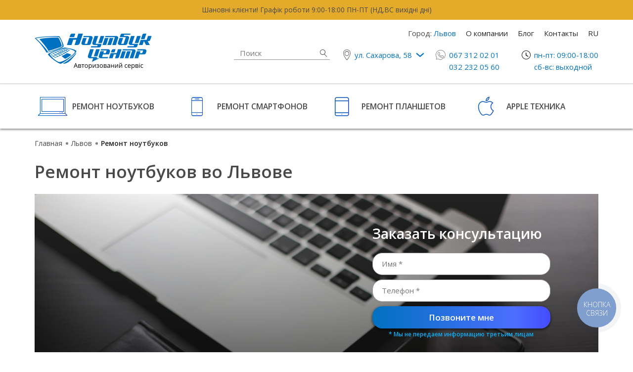

--- FILE ---
content_type: text/html; charset=utf-8
request_url: https://www.notebook-center.ua/ru/lviv/remont-noutbukiv/
body_size: 17758
content:
<!DOCTYPE html>

<html lang="ru">
<head>
	<title>ᐈ Ремонт ноутбуков во Львове - сдать ноутбук в ремонт, цена | Ноутбук Центр - качественный ремонт ноутбуков смартфонов и планшетов во Львовеу</title>
	<link hreflang="uk-ua" href="https://www.notebook-center.ua/uk/lviv/" rel="alternate"/>
	<link hreflang="ru-ua" href="https://www.notebook-center.ua/ru/lviv/" rel="alternate"/>
	<meta name="google-site-verification" content="t_OtfJ1nbOgrs7YwmvCmuCvOvpii6d3sWQrPfZ4pBKo" />
	<meta charset="utf-8" />
	<link rel="icon" href="/favicon.ico" type="image/x-icon" />
	<link rel="shortcut icon" href="/favicon.ico" type="image/x-icon" />
	<META name="description" content="Сдать ноутбук в ремонт - цена ➤ Официальный представитель популярных брендов ➤ Предоставим подробную и качественную консультацию ➤ соблюдаем все технологические требования ➤ Профессиональный ремонт ноутбуков, телефонов и планшетов в Ноутбук Центр ☎ (032) 232-05-60" />
	<meta name="generator" content="siteGist Web CMS v.4.0.7" />
	<link type="text/css" rel="stylesheet" href="https://fonts.googleapis.com/css?family=Open+Sans:300,400,500,600,700&subset=cyrillic" />
	<link type="text/css" rel="stylesheet" href="/app/css/all.css?d=20260121213206" />
	<meta name="viewport" content="width=device-width, initial-scale=1, shrink-to-fit=no">
	<!-- Google Tag Manager -->
	<script>(function(w,d,s,l,i){w[l]=w[l]||[];w[l].push({"gtm.start":
	new Date().getTime(),event:"gtm.js"});var f=d.getElementsByTagName(s)[0],
	j=d.createElement(s),dl=l!="dataLayer"?"&l="+l:"";j.async=true;j.src=
	"https://www.googletagmanager.com/gtm.js?id="+i+dl;f.parentNode.insertBefore(j,f);
	})(window,document,"script","dataLayer","GTM-TM74PFK");</script>
	<!-- End Google Tag Manager -->
	<!--<script>(function(w,d,s,l,i){ w[l]=w[l]||[];w[l].push({ "gtm.start":-->
	<!--new Date().getTime(),event:"gtm.js"});var f=d.getElementsByTagName(s)[0],-->
	<!--j=d.createElement(s),dl=l!="dataLayer"?"&l="+l:"";j.async=true;j.src=-->
	<!--"https://www.googletagmanager.com/gtm.js?id="+i+dl;f.parentNode.insertBefore(j,f);-->
	<!--})(window,document,"script","dataLayer","GTM-5F5B9ZS");</script>-->
	<!-- Google Analytics -->
	<script>
	(function(i,s,o,g,r,a,m){ i["GoogleAnalyticsObject"]=r;i[r]=i[r]||function(){
	(i[r].q=i[r].q||[]).push(arguments)},i[r].l=1*new Date();a=s.createElement(o),
	m=s.getElementsByTagName(o)[0];a.async=1;a.src=g;m.parentNode.insertBefore(a,m)
	})(window,document,"script","https://www.google-analytics.com/analytics.js","ga");
	ga("create", "UA-96267682-1", "auto");
	ga("send", "pageview");
	</script>
	<!-- End Google Analytics -->
	<meta property="og:title" content="Ремонт ноутбуков" />
	<meta property="og:site_name" content="Ноутбук Центр" />
	<meta property="og:description" content="Сдать ноутбук в ремонт - цена ➤ Официальный представитель популярных брендов ➤ Предоставим подробную и качественную консультацию ➤ соблюдаем все технологические требования ➤ Профессиональный ремонт ноутбуков, телефонов и планшетов в Ноутбук Центр ☎ (032) 232-05-60" />
	<meta property="og:image" content="https://www.notebook-center.ua/assets/images/nc_service/1/455/303/fitmin/1/ncs-1.jpg" />
	<meta property="og:image" content="https://www.notebook-center.ua/app/img/logo-notebook-center.png" />
	<meta property="og:type" content="website" />
	<meta property="og:url" content="https://www.notebook-center.ua/ru/lviv/remont-noutbukiv/" />
</head>
<body>
<script>

 /**
 * detect Browser ID
 */
var IEBrowser = false,
sUsrAg = navigator.userAgent;

if (sUsrAg.indexOf("Trident") > -1) {
 IEBrowser = true;
 alert("Шановний, Клієнт просимо встановити сучасний браузер. При перегляд в існуючому браузері важливі можливості сайту будуть недоступні.");
} 


</script>


 






<!-- Google Tag Manager (noscript) -->
<noscript><iframe src="https://www.googletagmanager.com/ns.html?id=GTM-TM74PFK"
height="0" width="0" style="display:none;visibility:hidden"></iframe></noscript>
<!-- End Google Tag Manager (noscript) -->

<!-- Google Tag Manager (noscript) -->
<!--<noscript><iframe src="https://www.googletagmanager.com/ns.html?id=GTM-5F5B9ZS"-->
<!--height="0" width="0" style="display:none;visibility:hidden"></iframe></noscript>-->
<!-- End Google Tag Manager (noscript) -->

<!-- Facebook Pixel Code -->
<script>
!function(f,b,e,v,n,t,s){ if(f.fbq)return;n=f.fbq=function(){ n.callMethod?
n.callMethod.apply(n,arguments):n.queue.push(arguments)};if(!f._fbq)f._fbq=n;
n.push=n;n.loaded=!0;n.version='2.0';n.queue=[];t=b.createElement(e);t.async=!0;
t.src=v;s=b.getElementsByTagName(e)[0];s.parentNode.insertBefore(t,s)}(window,
document,'script','https://connect.facebook.net/en_US/fbevents.js');

fbq('init', '1178181118881791');
fbq('track', "PageView");
fbq('track', 'Lead');
fbq('track', 'CompleteRegistration');

</script>
<noscript><img height="1" width="1" style="display:none"
src="https://www.facebook.com/tr?id=1178181118881791&ev=PageView&noscript=1"
/></noscript>
<!-- End Facebook Pixel Code -->
<!-- Hotjar Tracking Code for https://www.notebook-center.ua/ -->
<!--hotjar-->
<script>
    (function(h,o,t,j,a,r){ 
        h.hj=h.hj||function(){ (h.hj.q=h.hj.q||[]).push(arguments)};
        h._hjSettings={ hjid:1122040,hjsv:6};
        a=o.getElementsByTagName('head')[0];
        r=o.createElement('script');r.async=1;
        r.src=t+h._hjSettings.hjid+j+h._hjSettings.hjsv;
        a.appendChild(r);
    })(window,document,'https://static.hotjar.com/c/hotjar-','.js?sv=');
</script>
<!--end hotjar-->
<script type="application/ld+json">
{ "@context": "http://schema.org",
  "@type": "LocalBusiness",
  "url": "https://www.notebook-center.ua/",
  "name": "Ноутбук Центр",
  "legalName": "Ноутбук Центр",
  "logo": "https://www.notebook-center.ua/app/img/logo-notebook-center.png",
  "image": "https://www.notebook-center.ua/app/img/logo-notebook-center.png",
  "address": {
    "@type": "PostalAddress",
    "addressLocality": "Львов",
    "addressCountry": "UA",
    "postalCode": "79000",
    "streetAddress": "ул. Сахарова, 56"
  },
  "telephone": "+380673120201",
  "priceRange": "От 250 грн до 1900 грн",
  "aggregateRating": {
    "@type": "AggregateRating",
    "ratingValue": "4.7",
    "ratingCount": "1423",
    "reviewCount": "1423"
  }
}
</script>

<div id="page">
    <header id="header">
        <div class="site-inform">
        <div class="container">
            <p class="site-inform__msg">
    <a href="#" onclick="showPopupForm('sale', 'Замовити ремонт'); return false;">Шановні клієнти! Графік роботи 9:00-18:00 ПН-ПТ (НД,ВС вихідні дні)</a> <!--<a href="#" class="icon-close site-inform__btn" onclick="hideNews(1); return false;"></a>-->
</p><!-- /site-inform__msg -->
<style>
    .site-inform {
        color: ;
        background-color: ;
    }
</style>
        </div>
</div><!-- /site-inform -->
        <div class="container">
            <div class="header__wrapper">
                <a href="/ru/" class="header-logo">
                    <img src="https://www.notebook-center.ua/app/img/logo-notebook-center.png" alt="logo-notebook-center">
                </a>
                <!-- /header-logo -->
                <div class="header__content">
                    <nav class="header-nav">
                        
                        <div class="header-nav__link header-location">
                            Город: <strong class="header-location__name">Львов</strong>
                            <div class="header-location__popup">
                                <span class="header-location__title">
                                    Ваш город - <strong class="header-location__subtitle">Львов</strong>?
                                </span>
                                <div class="header-location__actions">
                                    <a href="#" class="header-location__link header-location__link--yes"  data-city="lviv">Да</a>
                                    <dl class="header-location__list">
                                        <dt>Другие:</dt>
                                        <dd><a href="#" class="header-location__link" data-city="kropyvnytskyi">Кропивницкий</a></dd>
                                    </dl>
                                </div>
                            </div>
                        </div>
                        
                        
                        
                        



    
    
    

                        <a href="/ru/about/" class="header-nav__link">О компании</a>
                        <a href="/ru/blog/" class="header-nav__link">Блог</a>
                        <a href="/ru/contacts/" class="header-nav__link">Контакты</a>
                        <a href="https://www.notebook-center.ua/uk/lviv/remont-noutbukiv/" class="header-nav__link header-nav__link--lang">RU</a>
                    </nav>
                    <!-- /header-nav -->
                    <ul class="header-info list-style">
                        <li class="header-info__block header-search">
                            <form action="https://www.notebook-center.ua/ru/search/" id="sitesearch" class="header-search__form">
                                <div class="header-search__holder">
                                    <input type="text" name="q" placeholder="Поиск" class="header-search__ctrl">
                                </div>
                                <button type="submit" class="header-search__btn icon-search">Найти</button>
                            </form><!-- /header-search__form -->
                        </li><!-- /header-search -->
                        <li class="header-info__block">
                            <a href="#" onclick="return false;" class="header-info__link icon-after icon-location">ул. Сахарова, 58</a>
                            <ul class="header-dropdown list-style">
                                <li class="header-dropdown__item">
                                    <a href="#" onclick="return false;" class="header-dropdown__link">ул. Зеленая, 5</a>
                                </li>
                            </ul>
                            <!-- /header-dropdown -->
                        </li>
                        <!-- /header-info__block -->
                        <li class="header-info__block">
                            <a href="tel:+380673250201" class="header-info__link-phone icon-phone">067 325 02 01</a>
                            <br>
                            <a href="tel:+380322320550" class="header-info__link-phone sg-mg-phone">032 232 05 60</a>
                            <!-- /header-dropdown -->
                        </li>
                        <!-- /header-info__block -->
                        <li class="header-info__block header-schedule">
                            <span class="header-schedule__i icon-clock">Пн-Пт 10:00-18:00</span>
                            <span class="header-schedule__i">сб-вс: выходной</span>
                        </li>
                        <!-- /header-info__block -->
                    </ul>
                    <!-- /header-info -->
                </div>
                <!-- /header__content -->
                <span class="open-menu"><span></span>Меню</span><!-- /open-menu -->
            </div>
            <!-- /header__wrapper -->
        </div>
        <!--<span class="fader"></span><!– /fader –>-->
    </header><!-- /header -->
<section class="main-services">
        <div class="container">
            <nav class="row main-services__nav services-nav">
                <a href="/ru/lviv/remont-noutbukiv/" class="col-sm-6 col-md-3 services-nav__link icon-notebook">Ремонт ноутбуков</a>
                <a href="/ru/lviv/remont-telefoniv/" class="col-sm-6 col-md-3 services-nav__link icon-smartphone">Ремонт смартфонов</a>
                <a href="/ru/lviv/remont-planshetiv/" class="col-sm-6 col-md-3 services-nav__link icon-tablet">Ремонт планшетов</a>
                <a href="/ru/lviv/remont-apple/" class="col-sm-6 col-md-3 services-nav__link icon-apple">Apple техника</a>
            </nav>
            <!-- /services-nav -->
        </div>
    </section><!-- /main-services -->

















<div class="breadcrumb">
        <div class="container">
            <ol id="breadcrumb" class="breadcrumb-list" itemscope itemtype="https://schema.org/BreadcrumbList">
            	<li itemprop="itemListElement" itemscope itemtype="https://schema.org/ListItem"><a href="https://www.notebook-center.ua/ru/" itemprop="item"><span itemprop="name">Главная</span></a><span> </span><meta itemprop="position" content="1" /></li><li itemprop="itemListElement" itemscope itemtype="https://schema.org/ListItem"><a href="https://www.notebook-center.ua/ru/lviv/" itemprop="item" title="Львов"><span itemprop="name">Львов</span></a><span> </span><meta itemprop="position" content="2" /></li><li itemprop="itemListElement" itemscope itemtype="https://schema.org/ListItem"><span itemprop="item" style="display: none">https://www.notebook-center.ua/ru/lviv/remont-noutbukiv/</span><span itemprop="name">Ремонт ноутбуков</span><meta itemprop="position" content="3" /></li>
            </ol>
        </div>
    </div><!-- /breadcrumb -->

<div id="content-wrapper">
    <main>
        

            <section class="visual">
                <div class="container bg-cover">
                    <h1 class="page-title">Ремонт ноутбуков во Львове</h1>
                    <div class="visual__wrapper bg-cover" style="background-image: url(/assets/images/nc_service/1/1140/320/fitxy/1/ncs-1.jpg);">
                        <div class="row align-items-end">
                            <div class="col-md-6">
                                <h2 class="visual__title"></h2>
                            </div>
                            <!-- /col -->
                            <div class="col-md-5 col-lg-4 offset-lg-1">
                                <form class="visual-form" method="post" name="form1" action="./">
                                    <fieldset class="visual-form__group">
                                        <input type="hidden" name="f_form" value="1">
                                        <input type="hidden" name="f_action" value="feedback">
                                        <input type="hidden" name="f_submited" value="1">
                                        <input type="hidden" name="formtype" value="header">
                                        <p class="visual-form__title visual-form__title--white">Заказать консультацию</p>
                                        <div class="visual-form__holder">
                                            <input class="visual-form__control" name="pib" type="text" placeholder="Имя *">
                                        </div>
                                        <div class="visual-form__holder">
                                            <input class="visual-form__control" name="phone" type="text" placeholder="Телефон *" data-mask="+38 (099) 999-99-99">
                                        </div>
                                        <div class="visual-form__holder">
                                            <button type="button" class="visual-form__btn" onclick="validateFeedbackForm(this)">Позвоните мне</button>
                                        </div>
                                        <p class="visual-form__tip">* Мы не передаем информацию третьим лицам</p>
                                    </fieldset>
                                </form> <!-- /visual-form -->
                            </div>
                            <!-- /col -->
                        </div>
                    </div>
                </div>
            </section><!-- /visual -->
        <section class="main-services main-services--inert">
                <div class="container">
                    <div class="row main-services__nav services-nav">
                        <span class="col-md-6 col-lg-3 services-nav__link">
                            <span class="services-nav__ico icon-laptop"><span class="path1"></span><span class="path2"></span><span class="path3"></span></span>
                            Бесплатная диагностика при условии проведения ремонта
                        </span>
                        <span class="col-md-6 col-lg-3 services-nav__link icon-setup">
                            Придерживаемся технологических процессов
                        </span>
                        <span class="col-md-6 col-lg-3 services-nav__link icon-cert">
                            Предоставляем наибольшую гарантию
                        </span>
                        <span class="col-md-6 col-lg-3 services-nav__link icon-location2">
                            Удобное расположение
                        </span>
                    </div>
                    <!-- /services-nav -->
                </div>
            </section><!-- /main-services -->
        
        <section class="brands">
                <div class="container">
                    <h2 class="section-title section-title--bold section-title--center mb-50">Мы обслуживаем бренды</h2>
                    <ul class="brands-list list-style">
                        <li class="brands-list__i"><a class="services-list__link" href="/ru/lviv/servisnyi-tsentr-lenovo/"><img src="https://www.notebook-center.ua/app/img/brands/lenovo.png" alt="brand logo"></a></li>
                        <li class="brands-list__i"><a class="services-list__link" href="/ru/lviv/servisnyi-tsentr-asus/"><img src="https://www.notebook-center.ua/app/img/brands/asus.png" alt="brand logo"></a></li>
                        <li class="brands-list__i"><a class="services-list__link" href="/ru/lviv/servisnyi-tsentr-dell/"><img src="https://www.notebook-center.ua/app/img/brands/dell.png" alt="brand logo"></a></li>
                        <li class="brands-list__i"><a class="services-list__link" href="/ru/lviv/servisnyi-tsentr-acer/"><img src="https://www.notebook-center.ua/app/img/brands/acer.png" alt="brand logo"></a></li>
                        <li class="brands-list__i"><a class="services-list__link" href="/ru/lviv/servisnyi-tsentr-hp/"><img src="https://www.notebook-center.ua/app/img/brands/hewlett-packard.png" alt="brand logo"></a></li>
                        <li class="brands-list__i"><a class="services-list__link" href="/ru/lviv/servisnyi-tsentr-hp/"><img src="https://www.notebook-center.ua/app/img/brands/compaq.png" alt="brand logo"></a></li>
                        <li class="brands-list__i"><a class="services-list__link" href="/ru/lviv/servisnyi-tsentr-acer/"><img src="https://www.notebook-center.ua/app/img/brands/emachines.png" alt="brand logo"></a></li>
                        <li class="brands-list__i"><a class="services-list__link" href="/ru/lviv/servisnyi-tsentr-acer/"><img src="https://www.notebook-center.ua/app/img/brands/packard-bell.png" alt="brand logo"></a></li>
                        <li class="brands-list__i"><img src="https://www.notebook-center.ua/app/img/brands/fujitsu.png" alt="brand logo"></li>
                        <li class="brands-list__i"><a class="services-list__link" href="/ru/lviv/servisnyi-tsentr-xiaomi/"><img src="https://www.notebook-center.ua/app/img/brands/prestigio.png" alt="brand logo"></a></li>
                        <li class="brands-list__i"><a class="services-list__link" href="/ru/lviv/servisnyi-tsentr-xiaomi/"><img src="https://www.notebook-center.ua/app/img/brands/mi-xiaomi.png" alt="brand logo"></a></li>
                    </ul><!-- /brands-list -->
                </div>
            </section><!-- /brands -->
        <section class="grid">
                <div class="container">
                    <h2 class="section-title section-title--center section-title--bold">Какая у Вас поломка?</h2>
                    <ul class="grid-list list-style">
                        <li class="grid-list__block bg-cover" style="background-image: url(/app/img/symptoms-notebook/1-broken-matrix.jpg);">
                            <a class="grid-list__link" href="/ru/rozbyta-matrytsya-noutbuka/">Разбитая матрица</a>
                        </li>
                        <li class="grid-list__block bg-cover" style="background-image: url(/app/img/symptoms-notebook/2-noize.jpg);">
                            <a class="grid-list__link" href="/ru/lviv/remont-noutbukiv/chystka-noutbuka/">Ноутбук сильно шумит</a>
                        </li>
                        <li class="grid-list__block bg-cover" style="background-image: url(/app/img/symptoms-notebook/3-not-turned-on.jpg);">
                            <a class="grid-list__link" href="/ru/ne-vmykayetsya-noutbuk/">Не включается</a>
                        </li>
                        <li class="grid-list__block bg-cover" style="background-image: url(/app/img/symptoms-notebook/4-filled-with-water.jpg);">
                            <a class="grid-list__link" href="/ru/na-noutbuk-prolylas-ridyna-yak-vryatuvaty-prystriy/">На устройство попала жидкость</a>
                        </li>
                        <li class="grid-list__block bg-cover" style="background-image: url(/app/img/symptoms-notebook/5-very-heats-the-case.jpg);">
                            <a class="grid-list__link" href="/ru/hriyetsya-noutbuk/">Сильно греется ноутбук</a>
                        </li>
                        <li class="grid-list__block bg-cover" style="background-image: url(/app/img/symptoms-notebook/6-damaged-case-pc.jpg);">
                            <a class="grid-list__link" href="/ru/poshkodzhenyy-korpus-noutbuka/">Поврежден корпус</a>
                        </li>
                        <li class="grid-list__block bg-cover" style="background-image: url(/app/img/symptoms-notebook/7-videosystem--2.jpg);">
                            <a class="grid-list__link" href="/ru/lviv/remont-noutbukiv/remont-videokarty-na-noutbutsi/">Выход из строя графической системы</a>
                        </li>
                        <li class="grid-list__block bg-cover" style="background-image: url(/app/img/symptoms-notebook/8-pc-power-supply.jpg);">
                            <a class="grid-list__link" href="/ru/chomu-ne-zaryadzhayetsya-noutbuk/">Поврежден разъем питания</a>
                        </li>
                    </ul><!-- /grid-list -->
                </div>
            </section>
        <section class="question">
                <div class="container">
                    <div class="row">
                        <div class="col-md-5">
                            <div class="question__img">
                                <img src="https://www.notebook-center.ua/app/img/img-benefits.jpg" alt="image">
                            </div><!-- /question__img -->
                        </div>
                        <!-- /.col-md-5 -->
                        <div class="col-md-7">
                            <h3 class="question__title">Почему вам следует выбрать нас?</h3><!-- /question__title -->
                            <ul class="accordion list-style question-list question-list--half">
                                <li class="accordion-item question-list__i">
                                    <a href="#" class="accordion-opener">
                                        <i class="question-list__ico">icon</i>
                                        Бесплатная диагностика* 
                                    </a><!-- /accordion-opener -->
                                    <div class="accordion-item__content">
                                        * При условии осуществления ремонта в Ноутбук Центре, мы проводим диагностику устройства совершенно бесплатно.
                                    </div><!-- /accordion-item__content -->
                                </li>
                                <!--end accordion-item-->
                                <li class="accordion-item question-list__i">
                                    <a href="#" class="accordion-opener">
                                        <i class="question-list__ico">icon</i>
                                       Официальные представители брендов
                                    </a>
                                    <!-- /accordion-opener -->
                                    <div class="accordion-item__content">
                                        Ноутбук Центр - авторизированый сервисный центр большинства популярных брэндов.
                                        Именно у нас Вы можете осуществить ремонт Вашего устройства по гарантии производителя.
                                    </div><!-- /accordion-item__content -->
                                    <!-- end accordion-item__content -->
                                </li>
                                <!--end accordion-item-->
                                <li class="accordion-item question-list__i">
                                    <a href="#" class="accordion-opener">
                                        <i class="question-list__ico">icon</i>
                                        Придерживаемся технологических процессов
                                    </a><!-- /accordion-opener -->
                                    <div class="accordion-item__content">
                                        Мы стремимся к тому, чтобы после ремонта Ваше устройство работало исправно как можна дольше.  
                                        Именно поэтому ремонт выполняется в соответствии с технологическими требованиями.
                                    </div><!-- /accordion-item__content -->
                                    <!-- end accordion-item__content -->
                                </li>
                                <!--end accordion-item-->
                                <li class="accordion-item question-list__i">
                                    <a href="#" class="accordion-opener">
                                        <i class="question-list__ico">icon</i>
                                        Предоставляем самую большую гарантию
                                    </a><!-- /accordion-opener -->
                                    <div class="accordion-item__content">
                                         На каждый совершенный ремонт мы предоставляем гарантию до 6 месяцев.
                                         Но мы настолько уверенны в качестве нашых услуг, что предлагаем Вам возможность увеличить эту гарантию в несколько раз.
                                    </div><!-- /accordion-item__content -->
                                    <!-- end accordion-item__content -->
                                </li>
                                <!--end accordion-item-->
                                <li class="accordion-item question-list__i">
                                    <a href="#" class="accordion-opener">
                                        <i class="question-list__ico">icon</i>
                                       Для нас важна репутация
                                    </a><!-- /accordion-opener -->
                                    <div class="accordion-item__content">
                                         Рекомендации постоянных клиентов являются лучшим доказательством нашего проффесионализма.
                                    </div><!-- /accordion-item__content -->
                                    <!-- end accordion-item__content -->
                                </li>
                                <!--end accordion-item-->
                                <li class="accordion-item question-list__i">
                                    <a href="#" class="accordion-opener">
                                        <i class="question-list__ico">icon</i>
                                        Удобное расположение
                                    </a><!-- /accordion-opener -->
                                    <div class="accordion-item__content">
                                        В Ноутбук Центр можна удобно и быстро добраться  с любой части города.
                                    </div><!-- /accordion-item__content -->
                                    <!-- end accordion-item__content -->
                                </li>
                                <!--end accordion-item-->
                                <li class="accordion-item question-list__i">
                                    <a href="#" class="accordion-opener">
                                        <i class="question-list__ico">icon</i>
                                        Срочный ремонт
                                    </a><!-- /accordion-opener -->
                                    <div class="accordion-item__content">
                                       Мы понимаем насколько важно Вам устранить поломку устройства как можно быстрее, поэтому мы предлагаем услугу срочного ремонта.
                                    </div><!-- /accordion-item__content -->
                                    <!-- end accordion-item__content -->
                                </li>
                                <!--end accordion-item-->
                                <li class="accordion-item question-list__i">
                                    <a href="#" class="accordion-opener">
                                        <i class="question-list__ico">icon</i>
                                        Наибольший штат квалифицированных специалистов
                                    </a><!-- /accordion-opener -->
                                    <div class="accordion-item__content">
                                       В компании работают инженеры с большим опытом работы и высокой квалификацией, о чем свидетельствует стабильное подтверждение авторизованного обслуживания большого числа производителей,
                                       а также увеличение перечня брендов, которые нам доверяют гарантийное обслуживание своих товаров.
                                    </div><!-- /accordion-item__content -->
                                    <!-- end accordion-item__content -->
                                </li>
                                <!--end accordion-item-->
                            </ul><!-- /question-list -->
                        </div>
                        <!-- /.col-md-7 -->
                    </div>
                </div>
            </section><!-- /.question -->
        
            <section class="offered-services bg-cover" style="background-image: url(/app/img/img-services.jpg);">
                <div class="container">
                    <h5 class="section-title section-title--center section-title--white section-title--bold">Наши услуги</h5>
                    <div class="row">
                        <div class="col-md-4 offered-services__col">
                            <dl class="services-list">
                                <dt>Аппаратный ремонт</dt>
                                <dd><a class="services-list__link" href="/ru/lviv/remont-noutbukiv/zamina-ta-remont-roziemu-zhyvlennia/">Ремонт разъема питания</a></dd>
                                <dd><a class="services-list__link" href="/ru/lviv/remont-noutbukiv/remont-materynskoi-platy-noutbuka/">Ремонт материнской платы</a></dd>
                                <dd><a class="services-list__link" href="/ru/lviv/remont-noutbukiv/remont-ekranu-noutbuka/">Ремонт дисплейного модуля</a></dd>
                                <dd><a class="services-list__link" href="/ru/lviv/remont-noutbukiv/remont-korpusa-noutbuka/">Ремонт корпуса</a></dd>
                                <dd><a class="services-list__link" href="/ru/lviv/remont-noutbukiv/chystka-noutbuka/">Чистка системы охлаждения</a></dd>
                                <dd><a class="services-list__link" href="/ru/lviv/remont-noutbukiv/chystka-noutbuka/">Чистка ноутбука от залития</a></dd>
                                <dd><a class="services-list__link" href="/ru/lviv/remont-noutbukiv/remont-videokarty-na-noutbutsi/">Ремонт видеокарты в ноутбуке</a></dd>
                            </dl><!-- /services-list -->
                            <dl class="services-list">
                                <dt>Диагностика и ПО</dt>
                                <dd><a class="services-list__link" href="/ru/lviv/remont-noutbukiv/vstanovlennia-windows-na-noutbutsi/">Установка лицензионного Windows</a></dd>
                                <dd><a class="services-list__link" href="/ru/lviv/remont-noutbukiv/diahnostyka-noutbuka/">Диагностика</a></dd>
                            </dl><!-- /services-list -->
                            <dl class="services-list">
                        </div>
                        <!-- /.col-sm-4 -->
                        <div class="col-md-4 offered-services__col">
                            <dl class="services-list">
                                <dt>Замена компонентов</dt>
                                <dd><a class="services-list__link" href="/ru/lviv/remont-noutbukiv/zamina-lampy-pidsvichuvannia-matrytsi-noutbuka/">Замена лампы подсветки матрицы</a></dd>
                                <dd><a class="services-list__link" href="/ru/lviv/remont-noutbukiv/remont-shleifu-matrytsi-v-noutbutsi/">Замена шлейфа матрицы</a></dd>
                                <dd><a class="services-list__link" href="/ru/lviv/remont-noutbukiv/zamina-pivnichnoho-mosta-v-noutbutsi/">Замена северного моста</a></dd>
                                <dd><a class="services-list__link" href="/ru/lviv/remont-noutbukiv/remont-pivdennoho-mosta/">Замена южного моста</a></dd>
                                <dd><a class="services-list__link" href="/ru/lviv/remont-noutbukiv/zamina-klaviatury-na-noutbutsi/">Замена клавиатуры</a></dd>
                                <dd><a class="services-list__link" href="/ru/lviv/remont-noutbukiv/zamina-tachpadu-na-noutbutsi/">Замена тачпада</a></dd>
                                <dd><a class="services-list__link" href="/ru/lviv/remont-noutbukiv/zamina-protsesora-na-noutbutsi/">Замена процессора</a></dd>
                                <dd><a class="services-list__link" href="/ru/lviv/remont-noutbukiv/zamina-kulera-na-noutbutsi/">Замена кулера</a></dd>
                                <dd><a class="services-list__link" href="/ru/lviv/remont-noutbukiv/zamina-kulera-na-noutbutsi/">Замена системи охлаждения</a></dd>
                                <dd><a class="services-list__link" href="/ru/lviv/remont-noutbukiv/modernizatsiia-noutbuka/">Установка HDD / SSD в шахту вместо DVD
                                    привода</a></dd>
                                <dd><a class="services-list__link" href="/ru/lviv/remont-noutbukiv/remont-zaryadky-noutbuka/">Ремонт блока питания ноутбука</a></dd>
                            </dl><!-- /services-list -->
                        </div>
                        <!-- /.col-sm-4 -->
                        <div class="col-md-4 offered-services__col">
                            <dl class="services-list">
                                <dt>Замена комплектующих</dt>
                                <dd><a class="services-list__link" href="/ru/lviv/remont-noutbukiv/zamina-matrytsi-noutbuka/">Замена матрицы</a></dd>
                                <dd><a class="services-list__link" href="/ru/lviv/remont-noutbukiv/zamina-akumuliatora-v-noutbuku/">Замена аккумуляторной батареи</a></dd>
                                <dd><a class="services-list__link" href="/ru/lviv/remont-noutbukiv/zamina-hdd-na-ssd-v-noutbutsi/">Замена HDD/SDD</a></dd>
                            </dl><!-- /services-list -->
                            <dl class="services-list">
                                <dt>Замена разъемов</dt>
                                <dd><a class="services-list__link" href="/ru/lviv/remont-noutbukiv/zamina-usb-portu-na-noutbutsi/">Замена USB</a></dd>
                                <dd><a class="services-list__link" href="#">Замена HDMI-разъема</a></dd>
                                <dd><a class="services-list__link" href="/ru/lviv/remont-noutbukiv/zamina-ta-remont-roziemu-zhyvlennia/">Замена разъема питания</a></dd>
                                <dd><a class="services-list__link" href="#">Замена аудиоразъема</a></dd>
                            </dl><!-- /services-list -->
                        </div>
                        <!-- /.col-sm-4 -->
                    </div>
                    </div>
                    <div class="row">
                        <div class="ta-center">
                            <a href="#" onclick="showPopupForm('services', 'Позвоните мне'); return false;" class="btn btn--big offered-services__btn">Позвоните мне</a>
                        </div>
                    </div>
                </div>
            </section>


            
            <section class="prices">
                <div class="container">
                    <h2 class="section-title section-title--center section-title--bold mb-5">
                        Цены на ремонт ноутбуков
                    </h2>
                   <p class="section-subtitle section-subtitle--center"></p>
                    <div class="row justify-content-center">
                        <div class="col-xl-8">
                            <div class="prices-table">
                                <div class="prices-table__title">Услуги</div>
                                <div class="prices-table__title">Стоимость ремонта</div>
                                <div class="prices-table__title">Срок выполнения *</div>
                                <div class="prices-table__name" itemprop="itemListElement" itemscope itemtype="http://schema.org/Offer">
                                        <span itemprop="itemOffered" itemscope itemtype="http://schema.org/Service">
                                            <span>Ремонт разъема питания</span>
                                            <meta itemprop="name" content="Ремонт разъема питания">
                                        </span>
                                        <meta itemprop="price" content="от 500 грн">
                                        <meta itemprop="priceCurrency" content="UAH">
                                    </div>
                                    <div class="prices-table__cell">от 500 грн</div>
                                    <div class="prices-table__cell">от 24 часов</div>

<div class="prices-table__name" itemprop="itemListElement" itemscope itemtype="http://schema.org/Offer">
                                        <span itemprop="itemOffered" itemscope itemtype="http://schema.org/Service">
                                            <span>Ремонт материнской платы</span>
                                            <meta itemprop="name" content="Ремонт материнской платы">
                                        </span>
                                        <meta itemprop="price" content="от 500 грн">
                                        <meta itemprop="priceCurrency" content="UAH">
                                    </div>
                                    <div class="prices-table__cell">от 500 грн</div>
                                    <div class="prices-table__cell">от 24 часов</div>

<div class="prices-table__name" itemprop="itemListElement" itemscope itemtype="http://schema.org/Offer">
                                        <span itemprop="itemOffered" itemscope itemtype="http://schema.org/Service">
                                            <span>Чистка системы охлаждения</span>
                                            <meta itemprop="name" content="Чистка системы охлаждения">
                                        </span>
                                        <meta itemprop="price" content="от 500 грн">
                                        <meta itemprop="priceCurrency" content="UAH">
                                    </div>
                                    <div class="prices-table__cell">от 500 грн</div>
                                    <div class="prices-table__cell">от 24 часов</div>

<div class="prices-table__name" itemprop="itemListElement" itemscope itemtype="http://schema.org/Offer">
                                        <span itemprop="itemOffered" itemscope itemtype="http://schema.org/Service">
                                            <span>Ремонт ноутбука после залития</span>
                                            <meta itemprop="name" content="Ремонт ноутбука после залития">
                                        </span>
                                        <meta itemprop="price" content="от 500 грн">
                                        <meta itemprop="priceCurrency" content="UAH">
                                    </div>
                                    <div class="prices-table__cell">от 500 грн</div>
                                    <div class="prices-table__cell">от 24 часов</div>

<div class="prices-table__name" itemprop="itemListElement" itemscope itemtype="http://schema.org/Offer">
                                        <span itemprop="itemOffered" itemscope itemtype="http://schema.org/Service">
                                            <span>Замена корпуса ноутбука</span>
                                            <meta itemprop="name" content="Замена корпуса ноутбука">
                                        </span>
                                        <meta itemprop="price" content="от 700 грн">
                                        <meta itemprop="priceCurrency" content="UAH">
                                    </div>
                                    <div class="prices-table__cell">от 700 грн</div>
                                    <div class="prices-table__cell">от 24 часов</div>

<div class="prices-table__name" itemprop="itemListElement" itemscope itemtype="http://schema.org/Offer">
                                        <span itemprop="itemOffered" itemscope itemtype="http://schema.org/Service">
                                            <span>замена матрицы</span>
                                            <meta itemprop="name" content="замена матрицы">
                                        </span>
                                        <meta itemprop="price" content="от 3000 грн">
                                        <meta itemprop="priceCurrency" content="UAH">
                                    </div>
                                    <div class="prices-table__cell">от 3000 грн</div>
                                    <div class="prices-table__cell">от 24 часов</div>

<div class="prices-table__name" itemprop="itemListElement" itemscope itemtype="http://schema.org/Offer">
                                        <span itemprop="itemOffered" itemscope itemtype="http://schema.org/Service">
                                            <span>Замена аккумуляторной батареи</span>
                                            <meta itemprop="name" content="Замена аккумуляторной батареи">
                                        </span>
                                        <meta itemprop="price" content="от 1200 грн">
                                        <meta itemprop="priceCurrency" content="UAH">
                                    </div>
                                    <div class="prices-table__cell">от 1200 грн</div>
                                    <div class="prices-table__cell">от 24 часов</div>

<div class="prices-table__name" itemprop="itemListElement" itemscope itemtype="http://schema.org/Offer">
                                        <span itemprop="itemOffered" itemscope itemtype="http://schema.org/Service">
                                            <span>Замена шлейфа матрицы</span>
                                            <meta itemprop="name" content="Замена шлейфа матрицы">
                                        </span>
                                        <meta itemprop="price" content="от 800 грн">
                                        <meta itemprop="priceCurrency" content="UAH">
                                    </div>
                                    <div class="prices-table__cell">от 800 грн</div>
                                    <div class="prices-table__cell">от 24 часов</div>

<div class="prices-table__name" itemprop="itemListElement" itemscope itemtype="http://schema.org/Offer">
                                        <span itemprop="itemOffered" itemscope itemtype="http://schema.org/Service">
                                            <span>замена клавиатуры</span>
                                            <meta itemprop="name" content="замена клавиатуры">
                                        </span>
                                        <meta itemprop="price" content="от 750 грн">
                                        <meta itemprop="priceCurrency" content="UAH">
                                    </div>
                                    <div class="prices-table__cell">от 750 грн</div>
                                    <div class="prices-table__cell">от 24 часов</div>

<div class="prices-table__name" itemprop="itemListElement" itemscope itemtype="http://schema.org/Offer">
                                        <span itemprop="itemOffered" itemscope itemtype="http://schema.org/Service">
                                            <span>Ремонт блока питания ноутбука</span>
                                            <meta itemprop="name" content="Ремонт блока питания ноутбука">
                                        </span>
                                        <meta itemprop="price" content="от 300 грн">
                                        <meta itemprop="priceCurrency" content="UAH">
                                    </div>
                                    <div class="prices-table__cell">от 300 грн</div>
                                    <div class="prices-table__cell">от 24 часов</div>
                            </div><!-- /prices-table -->
                            <p class="prices-tips">
                               <mark>* Срочный ремонт</mark>
                               - стоимость от 500 грн срок от 2-х часов
                            </p>
                            <div class="ta-center">
                                <a href="#" onclick="showPopupForm('prices', 'Заказать ремонт'); return false;" class="btn btn--blue prices__btn">Заказать ремонт</a>
                            </div>
                        </div><!-- /col -->
                    </div>
                </div>
            </section><!-- /prices -->



        <section class="our-feedback">
                <h5 class="section-title section-title--white section-title--bold section-title--center mb-50">
                    Отзывы наших клиентов
                </h5><!-- /section-title -->
                <div class="container">
                    <div class="row justify-content-center">
                        <div class="col-sm-10">
                            <div class="custom-slick feedback-list">
                                <article class="feedback-list__item feedback-i clearfix" itemprop="review" itemscope itemtype="http://schema.org/Review">
    
                                    <!--<span class="feedback-i__item" itemprop="itemReviewed" itemscope itemtype="http://schema.org/Product">
                                        <span itemprop="name">Послуги сервісного центру</span>
                                    </span>-->
                                     <span class="feedback-i__item" itemprop="itemReviewed" itemscope itemtype="https://schema.org/Organization">
                                        <span itemprop="name">Ноутбук Центр</span>
                                    </span>
                                    <div class="feedback-i__photo">
                                        <a target="_blank" href="https://www.google.com.ua/search?rlz=1C1CHZL_ukUA762UA762&ei=qA2FW4z8NcT9swHckaiwDQ&q=%D0%BD%D0%BE%D1%83%D1%82%D0%B1%D1%83%D0%BA+%D1%86%D0%B5%D0%BD%D1%82%D1%80+%D1%81%D0%B0%D1%85%D0%B0%D1%80%D0%BE%D0%B2%D0%B0&oq=%D0%BD%D0%BE%D1%83%D1%82%D0%B1%D1%83%D0%BA+%D1%86%D0%B5%D0%BD%D1%82%D1%80+%D0%B2%D1%96%D0%B4%D0%B3%D1%83%D0%BA%D0%B8&gs_l=psy-ab.1.0.0i71k1l8.0.0.0.402973.0.0.0.0.0.0.0.0..0.0....0...1c..64.psy-ab..0.0.0....0.KhLNUeOkIoI#lrd=0x473ae78648dd47eb:0x66795fda6e4320,1,,,">
                                            <img src="https://www.notebook-center.ua/assets/images/nc_feedback/8/52/52/fitmin/1/nc_feedback-8.jpg" alt="feedback photo">
                                        </a>
                                    </div>
                                    <div class="feedback-i__content">
                                        <p class="feedback-i__name" itemprop="author">
                                            <a target="_blank" href="https://www.google.com.ua/search?rlz=1C1CHZL_ukUA762UA762&ei=qA2FW4z8NcT9swHckaiwDQ&q=%D0%BD%D0%BE%D1%83%D1%82%D0%B1%D1%83%D0%BA+%D1%86%D0%B5%D0%BD%D1%82%D1%80+%D1%81%D0%B0%D1%85%D0%B0%D1%80%D0%BE%D0%B2%D0%B0&oq=%D0%BD%D0%BE%D1%83%D1%82%D0%B1%D1%83%D0%BA+%D1%86%D0%B5%D0%BD%D1%82%D1%80+%D0%B2%D1%96%D0%B4%D0%B3%D1%83%D0%BA%D0%B8&gs_l=psy-ab.1.0.0i71k1l8.0.0.0.402973.0.0.0.0.0.0.0.0..0.0....0...1c..64.psy-ab..0.0.0....0.KhLNUeOkIoI#lrd=0x473ae78648dd47eb:0x66795fda6e4320,1,,,">
                                                Olga Dzubenko
                                            </a>
                                        </p>
                                        <div itemprop="reviewRating" itemscope itemtype="http://schema.org/Rating">
                                            <meta itemprop="worstRating" content="1">
                                            <meta itemprop="bestRating" content="5">
                                            <meta itemprop="ratingValue" content="5">
                                            <ul class="feedback-rating feedback-rating--5">
                                                <li class="feedback-rating__star icon-star1 feedback-rating__star--1"></li>
                                                <li class="feedback-rating__star icon-star1 feedback-rating__star--2"></li>
                                                <li class="feedback-rating__star icon-star1 feedback-rating__star--3"></li>
                                                <li class="feedback-rating__star icon-star1 feedback-rating__star--4"></li>
                                                <li class="feedback-rating__star icon-star1 feedback-rating__star--5"></li>
                                            </ul>
                                        </div>
                                        <!--<span class="feedback-i__time">рік тому</span>-->
                                        <p class="feedback-i__txt" itemprop="description">
                                            Здавала смартфон Асус не бачив сім карт. Все оперативно на наступний день був готовий. Також злетіла ідентифікація з Айпаду налаштували на місці не потрібно було другий раз їхати. Дуже привітні і симпатичні дівчатка на прийомці. Задоволена, рекомендую.
                                        </p>
                                    </div>
                                </article><!-- /feedback-i -->

<article class="feedback-list__item feedback-i clearfix" itemprop="review" itemscope itemtype="http://schema.org/Review">
    
                                    <!--<span class="feedback-i__item" itemprop="itemReviewed" itemscope itemtype="http://schema.org/Product">
                                        <span itemprop="name">Послуги сервісного центру</span>
                                    </span>-->
                                     <span class="feedback-i__item" itemprop="itemReviewed" itemscope itemtype="https://schema.org/Organization">
                                        <span itemprop="name">Ноутбук Центр</span>
                                    </span>
                                    <div class="feedback-i__photo">
                                        <a target="_blank" href="https://www.google.com.ua/search?rlz=1C1CHZL_ukUA762UA762&ei=qA2FW4z8NcT9swHckaiwDQ&q=%D0%BD%D0%BE%D1%83%D1%82%D0%B1%D1%83%D0%BA+%D1%86%D0%B5%D0%BD%D1%82%D1%80+%D1%81%D0%B0%D1%85%D0%B0%D1%80%D0%BE%D0%B2%D0%B0&oq=%D0%BD%D0%BE%D1%83%D1%82%D0%B1%D1%83%D0%BA+%D1%86%D0%B5%D0%BD%D1%82%D1%80+%D0%B2%D1%96%D0%B4%D0%B3%D1%83%D0%BA%D0%B8&gs_l=psy-ab.1.0.0i71k1l8.0.0.0.402973.0.0.0.0.0.0.0.0..0.0....0...1c..64.psy-ab..0.0.0....0.KhLNUeOkIoI#lrd=0x473ae78648dd47eb:0x66795fda6e4320,1,,,">
                                            <img src="https://www.notebook-center.ua/assets/images/nc_feedback/7/52/52/fitmin/1/nc_feedback-7.jpg" alt="feedback photo">
                                        </a>
                                    </div>
                                    <div class="feedback-i__content">
                                        <p class="feedback-i__name" itemprop="author">
                                            <a target="_blank" href="https://www.google.com.ua/search?rlz=1C1CHZL_ukUA762UA762&ei=qA2FW4z8NcT9swHckaiwDQ&q=%D0%BD%D0%BE%D1%83%D1%82%D0%B1%D1%83%D0%BA+%D1%86%D0%B5%D0%BD%D1%82%D1%80+%D1%81%D0%B0%D1%85%D0%B0%D1%80%D0%BE%D0%B2%D0%B0&oq=%D0%BD%D0%BE%D1%83%D1%82%D0%B1%D1%83%D0%BA+%D1%86%D0%B5%D0%BD%D1%82%D1%80+%D0%B2%D1%96%D0%B4%D0%B3%D1%83%D0%BA%D0%B8&gs_l=psy-ab.1.0.0i71k1l8.0.0.0.402973.0.0.0.0.0.0.0.0..0.0....0...1c..64.psy-ab..0.0.0....0.KhLNUeOkIoI#lrd=0x473ae78648dd47eb:0x66795fda6e4320,1,,,">
                                                Роматі Астремський
                                            </a>
                                        </p>
                                        <div itemprop="reviewRating" itemscope itemtype="http://schema.org/Rating">
                                            <meta itemprop="worstRating" content="1">
                                            <meta itemprop="bestRating" content="5">
                                            <meta itemprop="ratingValue" content="5">
                                            <ul class="feedback-rating feedback-rating--5">
                                                <li class="feedback-rating__star icon-star1 feedback-rating__star--1"></li>
                                                <li class="feedback-rating__star icon-star1 feedback-rating__star--2"></li>
                                                <li class="feedback-rating__star icon-star1 feedback-rating__star--3"></li>
                                                <li class="feedback-rating__star icon-star1 feedback-rating__star--4"></li>
                                                <li class="feedback-rating__star icon-star1 feedback-rating__star--5"></li>
                                            </ul>
                                        </div>
                                        <!--<span class="feedback-i__time">рік тому</span>-->
                                        <p class="feedback-i__txt" itemprop="description">
                                            Першим мені справили мій Леново (постгарантійний) - все ок,без жодних слідів опісля заміни ГП. Працює окейно + дали гарантію, все зробили чистенько та видно що з апаратом поводились бережливо. Другим заносив ноутбук Асус на діагностику,бо сильно грівся. Все протестували ,професійно почистили від пилюки + замінили термопасту. Політ суперовий,став грітись в середньому на -15 градусів менше, працює тихіше. Задоволений роботою СЦ, та рекомендую, бо власне це є Сертифікований сервісний центр, із відповідною підготовкою техніків (майстрів).
                                        </p>
                                    </div>
                                </article><!-- /feedback-i -->

<article class="feedback-list__item feedback-i clearfix" itemprop="review" itemscope itemtype="http://schema.org/Review">
    
                                    <!--<span class="feedback-i__item" itemprop="itemReviewed" itemscope itemtype="http://schema.org/Product">
                                        <span itemprop="name">Послуги сервісного центру</span>
                                    </span>-->
                                     <span class="feedback-i__item" itemprop="itemReviewed" itemscope itemtype="https://schema.org/Organization">
                                        <span itemprop="name">Ноутбук Центр</span>
                                    </span>
                                    <div class="feedback-i__photo">
                                        <a target="_blank" href="https://www.google.com.ua/search?rlz=1C1CHZL_ukUA762UA762&ei=qA2FW4z8NcT9swHckaiwDQ&q=%D0%BD%D0%BE%D1%83%D1%82%D0%B1%D1%83%D0%BA+%D1%86%D0%B5%D0%BD%D1%82%D1%80+%D1%81%D0%B0%D1%85%D0%B0%D1%80%D0%BE%D0%B2%D0%B0&oq=%D0%BD%D0%BE%D1%83%D1%82%D0%B1%D1%83%D0%BA+%D1%86%D0%B5%D0%BD%D1%82%D1%80+%D0%B2%D1%96%D0%B4%D0%B3%D1%83%D0%BA%D0%B8&gs_l=psy-ab.1.0.0i71k1l8.0.0.0.402973.0.0.0.0.0.0.0.0..0.0....0...1c..64.psy-ab..0.0.0....0.KhLNUeOkIoI#lrd=0x473ae78648dd47eb:0x66795fda6e4320,1,,,">
                                            <img src="https://www.notebook-center.ua/assets/images/nc_feedback/6/52/52/fitmin/1/nc_feedback-6.jpg" alt="feedback photo">
                                        </a>
                                    </div>
                                    <div class="feedback-i__content">
                                        <p class="feedback-i__name" itemprop="author">
                                            <a target="_blank" href="https://www.google.com.ua/search?rlz=1C1CHZL_ukUA762UA762&ei=qA2FW4z8NcT9swHckaiwDQ&q=%D0%BD%D0%BE%D1%83%D1%82%D0%B1%D1%83%D0%BA+%D1%86%D0%B5%D0%BD%D1%82%D1%80+%D1%81%D0%B0%D1%85%D0%B0%D1%80%D0%BE%D0%B2%D0%B0&oq=%D0%BD%D0%BE%D1%83%D1%82%D0%B1%D1%83%D0%BA+%D1%86%D0%B5%D0%BD%D1%82%D1%80+%D0%B2%D1%96%D0%B4%D0%B3%D1%83%D0%BA%D0%B8&gs_l=psy-ab.1.0.0i71k1l8.0.0.0.402973.0.0.0.0.0.0.0.0..0.0....0...1c..64.psy-ab..0.0.0....0.KhLNUeOkIoI#lrd=0x473ae78648dd47eb:0x66795fda6e4320,1,,,">
                                                Bohdan
                                            </a>
                                        </p>
                                        <div itemprop="reviewRating" itemscope itemtype="http://schema.org/Rating">
                                            <meta itemprop="worstRating" content="1">
                                            <meta itemprop="bestRating" content="5">
                                            <meta itemprop="ratingValue" content="4">
                                            <ul class="feedback-rating feedback-rating--4">
                                                <li class="feedback-rating__star icon-star1 feedback-rating__star--1"></li>
                                                <li class="feedback-rating__star icon-star1 feedback-rating__star--2"></li>
                                                <li class="feedback-rating__star icon-star1 feedback-rating__star--3"></li>
                                                <li class="feedback-rating__star icon-star1 feedback-rating__star--4"></li>
                                                <li class="feedback-rating__star icon-star1 feedback-rating__star--5"></li>
                                            </ul>
                                        </div>
                                        <!--<span class="feedback-i__time">рік тому</span>-->
                                        <p class="feedback-i__txt" itemprop="description">
                                            Відніс свій ноутбук в п'ятницю, в понеділок вже все було зроблено, дякую за оперативність) Щодо цін, завжди хочеться дешевше, але загалом адекватна як для авторизовано сервісного центру, що дає гарантію на свій ремонт.
                                        </p>
                                    </div>
                                </article><!-- /feedback-i -->

<article class="feedback-list__item feedback-i clearfix" itemprop="review" itemscope itemtype="http://schema.org/Review">
    
                                    <!--<span class="feedback-i__item" itemprop="itemReviewed" itemscope itemtype="http://schema.org/Product">
                                        <span itemprop="name">Послуги сервісного центру</span>
                                    </span>-->
                                     <span class="feedback-i__item" itemprop="itemReviewed" itemscope itemtype="https://schema.org/Organization">
                                        <span itemprop="name">Ноутбук Центр</span>
                                    </span>
                                    <div class="feedback-i__photo">
                                        <a target="_blank" href="https://www.google.com.ua/search?rlz=1C1CHZL_ukUA762UA762&ei=qA2FW4z8NcT9swHckaiwDQ&q=%D0%BD%D0%BE%D1%83%D1%82%D0%B1%D1%83%D0%BA+%D1%86%D0%B5%D0%BD%D1%82%D1%80+%D1%81%D0%B0%D1%85%D0%B0%D1%80%D0%BE%D0%B2%D0%B0&oq=%D0%BD%D0%BE%D1%83%D1%82%D0%B1%D1%83%D0%BA+%D1%86%D0%B5%D0%BD%D1%82%D1%80+%D0%B2%D1%96%D0%B4%D0%B3%D1%83%D0%BA%D0%B8&gs_l=psy-ab.1.0.0i71k1l8.0.0.0.402973.0.0.0.0.0.0.0.0..0.0....0...1c..64.psy-ab..0.0.0....0.KhLNUeOkIoI#lrd=0x473ae78648dd47eb:0x66795fda6e4320,1,,,">
                                            <img src="https://www.notebook-center.ua/assets/images/nc_feedback/5/52/52/fitmin/1/nc_feedback-5.jpg" alt="feedback photo">
                                        </a>
                                    </div>
                                    <div class="feedback-i__content">
                                        <p class="feedback-i__name" itemprop="author">
                                            <a target="_blank" href="https://www.google.com.ua/search?rlz=1C1CHZL_ukUA762UA762&ei=qA2FW4z8NcT9swHckaiwDQ&q=%D0%BD%D0%BE%D1%83%D1%82%D0%B1%D1%83%D0%BA+%D1%86%D0%B5%D0%BD%D1%82%D1%80+%D1%81%D0%B0%D1%85%D0%B0%D1%80%D0%BE%D0%B2%D0%B0&oq=%D0%BD%D0%BE%D1%83%D1%82%D0%B1%D1%83%D0%BA+%D1%86%D0%B5%D0%BD%D1%82%D1%80+%D0%B2%D1%96%D0%B4%D0%B3%D1%83%D0%BA%D0%B8&gs_l=psy-ab.1.0.0i71k1l8.0.0.0.402973.0.0.0.0.0.0.0.0..0.0....0...1c..64.psy-ab..0.0.0....0.KhLNUeOkIoI#lrd=0x473ae78648dd47eb:0x66795fda6e4320,1,,,">
                                                Христина Шкрібляк
                                            </a>
                                        </p>
                                        <div itemprop="reviewRating" itemscope itemtype="http://schema.org/Rating">
                                            <meta itemprop="worstRating" content="1">
                                            <meta itemprop="bestRating" content="5">
                                            <meta itemprop="ratingValue" content="5">
                                            <ul class="feedback-rating feedback-rating--5">
                                                <li class="feedback-rating__star icon-star1 feedback-rating__star--1"></li>
                                                <li class="feedback-rating__star icon-star1 feedback-rating__star--2"></li>
                                                <li class="feedback-rating__star icon-star1 feedback-rating__star--3"></li>
                                                <li class="feedback-rating__star icon-star1 feedback-rating__star--4"></li>
                                                <li class="feedback-rating__star icon-star1 feedback-rating__star--5"></li>
                                            </ul>
                                        </div>
                                        <!--<span class="feedback-i__time">рік тому</span>-->
                                        <p class="feedback-i__txt" itemprop="description">
                                            Коли виникли неполадки з моїм ноутбуком, прийшла сюди, так як по відгуках це один з найкращих сервісів. І не помилилась. Ноутбук зремонтували швидко, як я і просила, і якісно + дали гарантію 6 місяців на ремонт. Дуже задоволена. Рекомендую всім.
                                        </p>
                                    </div>
                                </article><!-- /feedback-i -->

<article class="feedback-list__item feedback-i clearfix" itemprop="review" itemscope itemtype="http://schema.org/Review">
    
                                    <!--<span class="feedback-i__item" itemprop="itemReviewed" itemscope itemtype="http://schema.org/Product">
                                        <span itemprop="name">Послуги сервісного центру</span>
                                    </span>-->
                                     <span class="feedback-i__item" itemprop="itemReviewed" itemscope itemtype="https://schema.org/Organization">
                                        <span itemprop="name">Ноутбук Центр</span>
                                    </span>
                                    <div class="feedback-i__photo">
                                        <a target="_blank" href="https://www.google.com.ua/search?rlz=1C1CHZL_ukUA762UA762&ei=qA2FW4z8NcT9swHckaiwDQ&q=%D0%BD%D0%BE%D1%83%D1%82%D0%B1%D1%83%D0%BA+%D1%86%D0%B5%D0%BD%D1%82%D1%80+%D1%81%D0%B0%D1%85%D0%B0%D1%80%D0%BE%D0%B2%D0%B0&oq=%D0%BD%D0%BE%D1%83%D1%82%D0%B1%D1%83%D0%BA+%D1%86%D0%B5%D0%BD%D1%82%D1%80+%D0%B2%D1%96%D0%B4%D0%B3%D1%83%D0%BA%D0%B8&gs_l=psy-ab.1.0.0i71k1l8.0.0.0.402973.0.0.0.0.0.0.0.0..0.0....0...1c..64.psy-ab..0.0.0....0.KhLNUeOkIoI#lrd=0x473ae78648dd47eb:0x66795fda6e4320,1,,,">
                                            <img src="https://www.notebook-center.ua/assets/images/nc_feedback/4/52/52/fitmin/1/nc_feedback-4.jpg" alt="feedback photo">
                                        </a>
                                    </div>
                                    <div class="feedback-i__content">
                                        <p class="feedback-i__name" itemprop="author">
                                            <a target="_blank" href="https://www.google.com.ua/search?rlz=1C1CHZL_ukUA762UA762&ei=qA2FW4z8NcT9swHckaiwDQ&q=%D0%BD%D0%BE%D1%83%D1%82%D0%B1%D1%83%D0%BA+%D1%86%D0%B5%D0%BD%D1%82%D1%80+%D1%81%D0%B0%D1%85%D0%B0%D1%80%D0%BE%D0%B2%D0%B0&oq=%D0%BD%D0%BE%D1%83%D1%82%D0%B1%D1%83%D0%BA+%D1%86%D0%B5%D0%BD%D1%82%D1%80+%D0%B2%D1%96%D0%B4%D0%B3%D1%83%D0%BA%D0%B8&gs_l=psy-ab.1.0.0i71k1l8.0.0.0.402973.0.0.0.0.0.0.0.0..0.0....0...1c..64.psy-ab..0.0.0....0.KhLNUeOkIoI#lrd=0x473ae78648dd47eb:0x66795fda6e4320,1,,,">
                                                Solomijka Romanko
                                            </a>
                                        </p>
                                        <div itemprop="reviewRating" itemscope itemtype="http://schema.org/Rating">
                                            <meta itemprop="worstRating" content="1">
                                            <meta itemprop="bestRating" content="5">
                                            <meta itemprop="ratingValue" content="5">
                                            <ul class="feedback-rating feedback-rating--5">
                                                <li class="feedback-rating__star icon-star1 feedback-rating__star--1"></li>
                                                <li class="feedback-rating__star icon-star1 feedback-rating__star--2"></li>
                                                <li class="feedback-rating__star icon-star1 feedback-rating__star--3"></li>
                                                <li class="feedback-rating__star icon-star1 feedback-rating__star--4"></li>
                                                <li class="feedback-rating__star icon-star1 feedback-rating__star--5"></li>
                                            </ul>
                                        </div>
                                        <!--<span class="feedback-i__time">рік тому</span>-->
                                        <p class="feedback-i__txt" itemprop="description">
                                            Підійшла запитати за телефон Apple 6S була потрібна заміна батареї. Питання вирішилося на місці - протестували мою батарею, замовили під завдаток нову, віддали пристрій в користування. Мому щастю не було меж!. Приїхала здавати пристрій, коли задзвонили працівники сервісного центру і повідомили, що акумулятор вже у них на місці. Поставили, протестували - забрала. Поки працює без збоїв. Дякую. P.S: по вартості заміна батареї обійшлася мені в половину суми, яку мені назвали 2 подібних закладах в центрі міста.
                                        </p>
                                    </div>
                                </article><!-- /feedback-i -->

<article class="feedback-list__item feedback-i clearfix" itemprop="review" itemscope itemtype="http://schema.org/Review">
    
                                    <!--<span class="feedback-i__item" itemprop="itemReviewed" itemscope itemtype="http://schema.org/Product">
                                        <span itemprop="name">Послуги сервісного центру</span>
                                    </span>-->
                                     <span class="feedback-i__item" itemprop="itemReviewed" itemscope itemtype="https://schema.org/Organization">
                                        <span itemprop="name">Ноутбук Центр</span>
                                    </span>
                                    <div class="feedback-i__photo">
                                        <a target="_blank" href="https://www.google.com.ua/search?rlz=1C1CHZL_ukUA762UA762&ei=qA2FW4z8NcT9swHckaiwDQ&q=%D0%BD%D0%BE%D1%83%D1%82%D0%B1%D1%83%D0%BA+%D1%86%D0%B5%D0%BD%D1%82%D1%80+%D1%81%D0%B0%D1%85%D0%B0%D1%80%D0%BE%D0%B2%D0%B0&oq=%D0%BD%D0%BE%D1%83%D1%82%D0%B1%D1%83%D0%BA+%D1%86%D0%B5%D0%BD%D1%82%D1%80+%D0%B2%D1%96%D0%B4%D0%B3%D1%83%D0%BA%D0%B8&gs_l=psy-ab.1.0.0i71k1l8.0.0.0.402973.0.0.0.0.0.0.0.0..0.0....0...1c..64.psy-ab..0.0.0....0.KhLNUeOkIoI#lrd=0x473ae78648dd47eb:0x66795fda6e4320,1,,,">
                                            <img src="https://www.notebook-center.ua/assets/images/nc_feedback/3/52/52/fitmin/1/nc_feedback-3.jpg" alt="feedback photo">
                                        </a>
                                    </div>
                                    <div class="feedback-i__content">
                                        <p class="feedback-i__name" itemprop="author">
                                            <a target="_blank" href="https://www.google.com.ua/search?rlz=1C1CHZL_ukUA762UA762&ei=qA2FW4z8NcT9swHckaiwDQ&q=%D0%BD%D0%BE%D1%83%D1%82%D0%B1%D1%83%D0%BA+%D1%86%D0%B5%D0%BD%D1%82%D1%80+%D1%81%D0%B0%D1%85%D0%B0%D1%80%D0%BE%D0%B2%D0%B0&oq=%D0%BD%D0%BE%D1%83%D1%82%D0%B1%D1%83%D0%BA+%D1%86%D0%B5%D0%BD%D1%82%D1%80+%D0%B2%D1%96%D0%B4%D0%B3%D1%83%D0%BA%D0%B8&gs_l=psy-ab.1.0.0i71k1l8.0.0.0.402973.0.0.0.0.0.0.0.0..0.0....0...1c..64.psy-ab..0.0.0....0.KhLNUeOkIoI#lrd=0x473ae78648dd47eb:0x66795fda6e4320,1,,,">
                                                Юрій Федак
                                            </a>
                                        </p>
                                        <div itemprop="reviewRating" itemscope itemtype="http://schema.org/Rating">
                                            <meta itemprop="worstRating" content="1">
                                            <meta itemprop="bestRating" content="5">
                                            <meta itemprop="ratingValue" content="5">
                                            <ul class="feedback-rating feedback-rating--5">
                                                <li class="feedback-rating__star icon-star1 feedback-rating__star--1"></li>
                                                <li class="feedback-rating__star icon-star1 feedback-rating__star--2"></li>
                                                <li class="feedback-rating__star icon-star1 feedback-rating__star--3"></li>
                                                <li class="feedback-rating__star icon-star1 feedback-rating__star--4"></li>
                                                <li class="feedback-rating__star icon-star1 feedback-rating__star--5"></li>
                                            </ul>
                                        </div>
                                        <!--<span class="feedback-i__time">рік тому</span>-->
                                        <p class="feedback-i__txt" itemprop="description">
                                            Приніс свій ноутбук на чистку системи охолодження і заміни термопасти, в результаті окрім системи охолодження почистили весь ноутбук і клавіатуру. В обслуговуванні приємні дівчата, сервісом повністю задоволений, якість термопасти буде видно пізніше, але впевнений, що також добра.
                                        </p>
                                    </div>
                                </article><!-- /feedback-i -->

<article class="feedback-list__item feedback-i clearfix" itemprop="review" itemscope itemtype="http://schema.org/Review">
    
                                    <!--<span class="feedback-i__item" itemprop="itemReviewed" itemscope itemtype="http://schema.org/Product">
                                        <span itemprop="name">Послуги сервісного центру</span>
                                    </span>-->
                                     <span class="feedback-i__item" itemprop="itemReviewed" itemscope itemtype="https://schema.org/Organization">
                                        <span itemprop="name">Ноутбук Центр</span>
                                    </span>
                                    <div class="feedback-i__photo">
                                        <a target="_blank" href="https://www.google.com.ua/search?rlz=1C1CHZL_ukUA762UA762&ei=qA2FW4z8NcT9swHckaiwDQ&q=%D0%BD%D0%BE%D1%83%D1%82%D0%B1%D1%83%D0%BA+%D1%86%D0%B5%D0%BD%D1%82%D1%80+%D1%81%D0%B0%D1%85%D0%B0%D1%80%D0%BE%D0%B2%D0%B0&oq=%D0%BD%D0%BE%D1%83%D1%82%D0%B1%D1%83%D0%BA+%D1%86%D0%B5%D0%BD%D1%82%D1%80+%D0%B2%D1%96%D0%B4%D0%B3%D1%83%D0%BA%D0%B8&gs_l=psy-ab.1.0.0i71k1l8.0.0.0.402973.0.0.0.0.0.0.0.0..0.0....0...1c..64.psy-ab..0.0.0....0.KhLNUeOkIoI#lrd=0x473ae78648dd47eb:0x66795fda6e4320,1,,,">
                                            <img src="https://www.notebook-center.ua/assets/images/nc_feedback/2/52/52/fitmin/1/nc_feedback-2.jpg" alt="feedback photo">
                                        </a>
                                    </div>
                                    <div class="feedback-i__content">
                                        <p class="feedback-i__name" itemprop="author">
                                            <a target="_blank" href="https://www.google.com.ua/search?rlz=1C1CHZL_ukUA762UA762&ei=qA2FW4z8NcT9swHckaiwDQ&q=%D0%BD%D0%BE%D1%83%D1%82%D0%B1%D1%83%D0%BA+%D1%86%D0%B5%D0%BD%D1%82%D1%80+%D1%81%D0%B0%D1%85%D0%B0%D1%80%D0%BE%D0%B2%D0%B0&oq=%D0%BD%D0%BE%D1%83%D1%82%D0%B1%D1%83%D0%BA+%D1%86%D0%B5%D0%BD%D1%82%D1%80+%D0%B2%D1%96%D0%B4%D0%B3%D1%83%D0%BA%D0%B8&gs_l=psy-ab.1.0.0i71k1l8.0.0.0.402973.0.0.0.0.0.0.0.0..0.0....0...1c..64.psy-ab..0.0.0....0.KhLNUeOkIoI#lrd=0x473ae78648dd47eb:0x66795fda6e4320,1,,,">
                                                Sergii Shcherban
                                            </a>
                                        </p>
                                        <div itemprop="reviewRating" itemscope itemtype="http://schema.org/Rating">
                                            <meta itemprop="worstRating" content="1">
                                            <meta itemprop="bestRating" content="5">
                                            <meta itemprop="ratingValue" content="5">
                                            <ul class="feedback-rating feedback-rating--5">
                                                <li class="feedback-rating__star icon-star1 feedback-rating__star--1"></li>
                                                <li class="feedback-rating__star icon-star1 feedback-rating__star--2"></li>
                                                <li class="feedback-rating__star icon-star1 feedback-rating__star--3"></li>
                                                <li class="feedback-rating__star icon-star1 feedback-rating__star--4"></li>
                                                <li class="feedback-rating__star icon-star1 feedback-rating__star--5"></li>
                                            </ul>
                                        </div>
                                        <!--<span class="feedback-i__time">рік тому</span>-->
                                        <p class="feedback-i__txt" itemprop="description">
                                            Добрий день. Хочу зазначити про дуже якісне і швидке проведення ремонту по гарантії мого ноутбука. Також я задоволений відношенням персоналу до мене на прийомці, навіть на те що я не питав мені надали досить потрібні рекомендації для роботи в подальшому з моїм ноутбуком. Мені все сподобалось. Дякую Вам за роботу.
                                        </p>
                                    </div>
                                </article><!-- /feedback-i -->

<article class="feedback-list__item feedback-i clearfix" itemprop="review" itemscope itemtype="http://schema.org/Review">
    
                                    <!--<span class="feedback-i__item" itemprop="itemReviewed" itemscope itemtype="http://schema.org/Product">
                                        <span itemprop="name">Послуги сервісного центру</span>
                                    </span>-->
                                     <span class="feedback-i__item" itemprop="itemReviewed" itemscope itemtype="https://schema.org/Organization">
                                        <span itemprop="name">Ноутбук Центр</span>
                                    </span>
                                    <div class="feedback-i__photo">
                                        <a target="_blank" href="https://www.google.com.ua/search?rlz=1C1CHZL_ukUA762UA762&ei=qA2FW4z8NcT9swHckaiwDQ&q=%D0%BD%D0%BE%D1%83%D1%82%D0%B1%D1%83%D0%BA+%D1%86%D0%B5%D0%BD%D1%82%D1%80+%D1%81%D0%B0%D1%85%D0%B0%D1%80%D0%BE%D0%B2%D0%B0&oq=%D0%BD%D0%BE%D1%83%D1%82%D0%B1%D1%83%D0%BA+%D1%86%D0%B5%D0%BD%D1%82%D1%80+%D0%B2%D1%96%D0%B4%D0%B3%D1%83%D0%BA%D0%B8&gs_l=psy-ab.1.0.0i71k1l8.0.0.0.402973.0.0.0.0.0.0.0.0..0.0....0...1c..64.psy-ab..0.0.0....0.KhLNUeOkIoI#lrd=0x473ae78648dd47eb:0x66795fda6e4320,1,,,">
                                            <img src="https://www.notebook-center.ua/assets/images/nc_feedback/1/52/52/fitmin/1/nc_feedback-1.jpg" alt="feedback photo">
                                        </a>
                                    </div>
                                    <div class="feedback-i__content">
                                        <p class="feedback-i__name" itemprop="author">
                                            <a target="_blank" href="https://www.google.com.ua/search?rlz=1C1CHZL_ukUA762UA762&ei=qA2FW4z8NcT9swHckaiwDQ&q=%D0%BD%D0%BE%D1%83%D1%82%D0%B1%D1%83%D0%BA+%D1%86%D0%B5%D0%BD%D1%82%D1%80+%D1%81%D0%B0%D1%85%D0%B0%D1%80%D0%BE%D0%B2%D0%B0&oq=%D0%BD%D0%BE%D1%83%D1%82%D0%B1%D1%83%D0%BA+%D1%86%D0%B5%D0%BD%D1%82%D1%80+%D0%B2%D1%96%D0%B4%D0%B3%D1%83%D0%BA%D0%B8&gs_l=psy-ab.1.0.0i71k1l8.0.0.0.402973.0.0.0.0.0.0.0.0..0.0....0...1c..64.psy-ab..0.0.0....0.KhLNUeOkIoI#lrd=0x473ae78648dd47eb:0x66795fda6e4320,1,,,">
                                                Ігор Штундер
                                            </a>
                                        </p>
                                        <div itemprop="reviewRating" itemscope itemtype="http://schema.org/Rating">
                                            <meta itemprop="worstRating" content="1">
                                            <meta itemprop="bestRating" content="5">
                                            <meta itemprop="ratingValue" content="4">
                                            <ul class="feedback-rating feedback-rating--4">
                                                <li class="feedback-rating__star icon-star1 feedback-rating__star--1"></li>
                                                <li class="feedback-rating__star icon-star1 feedback-rating__star--2"></li>
                                                <li class="feedback-rating__star icon-star1 feedback-rating__star--3"></li>
                                                <li class="feedback-rating__star icon-star1 feedback-rating__star--4"></li>
                                                <li class="feedback-rating__star icon-star1 feedback-rating__star--5"></li>
                                            </ul>
                                        </div>
                                        <!--<span class="feedback-i__time">рік тому</span>-->
                                        <p class="feedback-i__txt" itemprop="description">
                                            Ремонтував в даному центрі корпус ноутбука, робота була проведена досить швидко та на високому рівні, крім цього безкоштовно була проведена чистка та заміна термо пасти, час ремонту тривав менше тижня. Працівники даного центру є привітними та компетентними в своїй справі.
                                        </p>
                                    </div>
                                </article><!-- /feedback-i -->
                            </div><!-- /feedback-list -->
                        </div>
                        <!-- /.col -->
                    </div>
                </div>
            </section><!-- /our-feedback -->
        <section class="popular-answer">
                <div class="container">
                    <div class="row justify-content-center">
                        <div class="col-md-10">
                            <div class="tabs answer-tabs">
                                <ul class="tabs-nav answer-tabs__nav list-style">
                                    <li class="tabs-nav__i answer-tabs__tab tabs-nav__i--active">
                                        <a class="tabs-nav__link" href="#answer-tab1">Диагностика ноутбука</a>
                                    </li><!-- /tabs-nav__i -->

<li class="tabs-nav__i answer-tabs__tab tabs-nav__i">
                                        <a class="tabs-nav__link" href="#answer-tab2">Этапы диагностики</a>
                                    </li><!-- /tabs-nav__i -->

<li class="tabs-nav__i answer-tabs__tab tabs-nav__i">
                                        <a class="tabs-nav__link" href="#answer-tab3">Что включает в себя ремонт ноутбуков</a>
                                    </li><!-- /tabs-nav__i -->

<li class="tabs-nav__i answer-tabs__tab tabs-nav__i">
                                        <a class="tabs-nav__link" href="#answer-tab4">Ремонт ноутбуков: цены</a>
                                    </li><!-- /tabs-nav__i -->
                                </ul><!-- /tabs-nav -->
                                <div class="tabs-content answer-tabs_ct">
                                    <section class="tabs-content__i answer-tabs__wr" id="answer-tab1">
                                        <div class="row">
                                            
                                            <div class="col-md-12">
                                                <h3 class="tabs-content__title">
                                                    Диагностика ноутбука во Львове
                                                </h3><!-- /tabs-content__title -->
                                                <div class="cms-txt">
                                                    <p>
Любая техника всегда ломается в самый неподходящий момент. Что же касается 
ноутбуков, то без этих универсальных устройств современному человеку часто не
удается прожить и дня. Именно поэтому многие из нас стараются не обращать 
внимания на мелкие неисправности до тех пор, пока не возникнут серьезные проблемы
с работой компьютерной техники. 
</p>
<p>
Иногда пользователи пытаются самостоятельно устранить поломку, но в большинстве
случаев это приводит к возникновению еще более сложных поломок. Лучше сразу 
обратиться в хороший сервисный центр по ремонту ноутбуков во Львове,
где эту услугу выполняют профессионалы, чем случайно испортить устройство. 
Обращаясь к нам, можете быть уверены - мы знаем, как устранить поломки любого
уровня сложности.
</p>
                                                </div><!-- /tabs-content__txt -->
                                            </div><!-- /col -->
                                            
                                        </div>
                                    </section>


                                    <section class="tabs-content__i answer-tabs__wr" id="answer-tab2">
                                        <div class="row">
                                            
                                            <div class="col-md-12">
                                                <h3 class="tabs-content__title">
                                                    Этапы диагностики во Львове
                                                </h3><!-- /tabs-content__title -->
                                                <div class="cms-txt">
                                                    <p>
Грамотная починка ноутбуков невозможна без проведения предварительной диагностики
неисправности. Она позволит сформировать основные этапы устранения поломки и 
рассчитать цену услуг сервисного центра. Ремонт ноутбуков осуществляется после 
тщательного анализа состояния техники. 
</p>
<p>
Диагностика начинается с оценки общего состояния устройства, а затем делится на
следующие этапы: 
</p>
<p>
1. Диагностика без разбора устройства (в зависимости от жалобы клиента): 
проводится софт-проверка базовых комплектующих (HDD / SDD, оперативной памяти,
тест стабильности процессора, проверка температурных режимов);
2. Диагностика с разбором устройства после визуального осмотра, в зависимости от
жалобы и текущего состояния, делится на:
</p>
<ul class="dot-list list-style">
    <li>диагностику блочным методом (подставляя заведомо рабочие модули и блоки:
    к примеру, процессор, материнскую плату и т.д.)</li>
    <li>проверку контрольных точек на материнской плате (соответствие напряжений,
    проверку активностей на основных и периферийных магистралях). </li>
</ul>
<p>
Восстановление работоспособности ноутбука может занять от 1 до 3 рабочих дней, 
но иногда встречаются исключения. Продолжительность ремонтных работ мы сможем 
назвать уже на этапе диагностики вашего устройства.
</p>
                                                </div><!-- /tabs-content__txt -->
                                            </div><!-- /col -->
                                            
                                        </div>
                                    </section>


                                    <section class="tabs-content__i answer-tabs__wr" id="answer-tab3">
                                        <div class="row">
                                            
                                            <div class="col-md-12">
                                                <h3 class="tabs-content__title">
                                                    Что включает в себя ремонт ноутбуков во Львове
                                                </h3><!-- /tabs-content__title -->
                                                <div class="cms-txt">
                                                    <p>
Наш сервисный центр по ремонту ноутбуков предоставляет следующие виды услуг:
</p>
<ul class="dot-list list-style">
    <li>ремонт экрана / замена матрицы;</li>
    <li>чистка ноутбука;</li>
    <li>замена батареи;</li>
    <li>ремонт блока питания ноутбука;</li>
    <li>замена жесткого диска;</li>
    <li>замена видеокарты и других чипов на плате;</li>
    <li>замена кулера;</li>
    <li>ремонт материнской платы;</li>
    <li>замена клавиатуры на ноутбуке;</li>
    <li>замена разъемов ноутбука (питание, usb и т.д.);</li>
    <li>установка лицензионного программного обеспечения и это далеко не весь 
    перечень услуг, которые можно заказать в нашем сервисном центре. </li>
</ul>
<p>
Можете смело заказывать ремонт ноутбуков во Львове у команды 
наших профессионалов. К нам нередко обращаются не только по поводу ремонта, но
и по вопросам проведения профилактических работ, связанных с компьютерной техникой.
Вы можете заказать чистку системы охлаждения с заменой термопасты и множество
других услуг.
</p>
                                                </div><!-- /tabs-content__txt -->
                                            </div><!-- /col -->
                                            
                                        </div>
                                    </section>


                                    <section class="tabs-content__i answer-tabs__wr" id="answer-tab4">
                                        <div class="row">
                                            
                                            <div class="col-md-12">
                                                <h3 class="tabs-content__title">
                                                    Ремонт ноутбуков: цены во Львове
                                                </h3><!-- /tabs-content__title -->
                                                <div class="cms-txt">
                                                    <p>
Также мы предлагаем услуги по обслуживанию и модернизации ноутбуков. Это позволит
не только поддерживать технику в исправном состоянии, но и обеспечит увеличение
скорости обработки данных и повышение производительности устройства. В случае 
необходимости также можно повысить объём оперативной памяти и провести другие 
операции, связанные с тем, чтобы привести компьютерную технику в соответствие 
современным требованиям.
</p>
<p>
Ваш ноутбук начал самостоятельно выключаться, перезагружаться или перестал 
выводить изображение на экран, стал пропадать звук или подключение к интернету? 
Не пытайтесь разобраться с поломкой самостоятельно. Просто позвоните по номеру,
указанному на сайте, и оставьте заявку на ремонт вашего устройства. 
</p>
<p>
Команда наших специалистов решит любую проблему, связанную с поломкой компьютерной
техники. Стоимость ремонта ноутбука во Львове будет зависеть от 
характера возникшей неисправности, её сложности, цены деталей, которые понадобится 
заменить, а также от сроков и объема работ. 
</p>
                                                </div><!-- /tabs-content__txt -->
                                            </div><!-- /col -->
                                            
                                        </div>
                                    </section>
                                </div>
                                <!-- /tabs-content -->
                            </div><!-- /tabs -->
                        </div><!-- /col -->
                    </div>
                </div>
            </section><!-- /our-services -->
        
            <section class="our-location cms-txt">
                <a href="https://www.google.com/maps/dir//49.824702,+24.010005?hl=ru-RU" target="_blank" class="get-directions">Проложить маршрут</a>
                <div id="map" class="our-location__map"></div>
            </section><!-- /our-location -->

        <section class="order-service">
                <div class="container">
                    <div class="row align-items-center">
                        <div class="col-lg-10 offset-lg-2">
                            <form class="visual-form visual-form--invert order-service__form" method="post" name="form2" action="./">
                                <fieldset class="visual-form__group">
                                    <input type="hidden" name="f_form" value="1">
                                    <input type="hidden" name="f_action" value="feedback">
                                    <input type="hidden" name="f_submited" value="1">
                                    <input type="hidden" name="formtype" value="footer">

                                    <p class="visual-form__title">
                                        Заказать профессиональную консультацию по ремонту  во Львове
                                    </p>
                                    <div class="visual-form__holder">
                                        <input class="visual-form__control" name="pib" type="text" placeholder="Имя *">
                                    </div>
                                    <div class="visual-form__holder">
                                        <input class="visual-form__control" name="phone" type="text" placeholder="Телефон *" data-mask="+38 (099) 999-99-99">
                                    </div>
                                    <div class="visual-form__holder">
                                        <button type="button" class="visual-form__btn" onclick="validateFeedbackForm(this)">Позвоните мне</button>
                                    </div>
                                    <p class="visual-form__tip">* Мы не передаем информацию третьим лицам</p>
                                </fieldset>
                            </form> <!-- /visual-form -->
                        </div><!-- /row -->
                    </div>
                </div>
            </section><!-- /order-service -->
    </main>
    <!-- /main -->
</div>
<!-- /cont-wrapper -->





<footer id="footer">
        <div class="container">
            <div class="footer-top">
                <div class="row">
                    <div class="col-md-6 col-lg-3">
                        <nav class="footer-nav">
                            <a href="/ru/lviv/servisnyi-tsentr-asus/" class="footer-nav__link">Сервисный центр Asus</a>
                            <a href="/ru/lviv/servisnyi-tsentr-samsung/" class="footer-nav__link">Сервисный центр Samsung</a>
                            <a href="/ru/lviv/servisnyi-tsentr-dell/" class="footer-nav__link">Сервисный центр Dell</a>
                            <a href="/ru/lviv/servisnyi-tsentr-acer/" class="footer-nav__link">Сервисный центр Acer</a>
                        </nav><!-- /footer-nav -->
                    </div>
                    <!-- /.col-md-3 -->
                    <div class="col-md-6 col-lg-3">
                        <nav class="footer-nav">
                            <a href="/ru/lviv/servisnyi-tsentr-lenovo/" class="footer-nav__link">Сервисный центр Lenovo</a>
                            <a href="/ru/lviv/servisnyi-tsentr-hp/" class="footer-nav__link">Сервисный центр HP</a>
                            <a href="/ru/lviv/servisnyi-tsentr-meizu/" class="footer-nav__link">Сервисный центр Meizu</a>
                            <a href="/ru/lviv/servisnyi-tsentr-xiaomi/" class="footer-nav__link">Сервисный центр Xiaomi</a>
                        </nav><!-- /footer-nav -->
                    </div>
                    <!-- /.col-md-3 -->
                    <div class="col-md-6 col-lg-3">
                        <nav class="footer-nav">
                            <a href="/ru/lviv/servisnyi-tsentr-lg/" class="footer-nav__link">Сервисный центр LG</a>
                            <a href="/ru/lviv/servisnyi-tsentr-huawei/" class="footer-nav__link">Сервисный центр Huawei</a>
                            <a href="/ru/lviv/servisnyi-tsentr-prestigio/" class="footer-nav__link">Сервисный центр Prestigio</a>
                            <a href="/ru/lviv/servisnyi-tsentr-motorola/" class="footer-nav__link">Сервисный центр Motorola</a>
                        </nav><!-- /footer-nav -->
                    </div>
                    <!-- /.col-md-3 -->
                    <div class="col-md-6 col-lg-3">
                        <nav class="footer-nav">
                            <a href="/ru/lviv/servisnyi-tsentr-zopo/" class="footer-nav__link">Сервисный центр Zopo</a>
                            <a href="/ru/lviv/servisnyi-tsentr-zte/" class="footer-nav__link">Сервисный центр ZTE</a>
                            <a href="/ru/lviv/servisnyi-tsentr-google/" class="footer-nav__link">Сервисный центр Google</a>
                            <a href="/ru/lviv/servisnyi-tsentr-pocketbook/" class="footer-nav__link">Сервисный центр Pocket Book</a>
                        </nav><!-- /footer-nav -->
                    </div>
                    <!-- /.col-md-3 -->
                </div>
            </div><!-- /footer-top -->
            <div class="footer-info">
                <div class="row">
                    <div class="col-md-6 col-lg-3">
                        <ul class="find-us list-style">
                            <li class="find-us__i">
                                Главный офис
                            </li><!-- /find-us__i -->
                            <li class="find-us__i icon-location">
                                <address>г. Львов,
                                    <nobr>ул. Сахарова, 58</nobr>
                                </address>
                            </li><!-- /find-us__i -->
                            <li class="find-us__i icon-clock">
                                <span>пн-пт: 09:00-18:00</span>
                                <span>сб-вс: выходной</span>
                            </li><!-- /find-us__i -->
                        </ul><!-- /find-us -->
                    </div>
                    <!-- /.col-md-3 -->
                    <div class="col-md-6 col-lg-3">
                        <nav class="social-list">
                            <a href="tel:+380322320560" class="social-list__link icon-phone2">(032) 232-05-60</a>
                            <a href="viber://chat?number=+380673120201" class="social-list__link icon-phone">067 312 02 01</a>
                            <a href="mailto:lviv@notebook-center.ua" class="social-list__link icon-mail">lviv@notebook-center.ua</a>
                            <a href="https://www.facebook.com/notebooksc" target="_blank" class="social-list__link icon-facebook">/notebooksc</a>
                        </nav><!-- /footer-nav -->
                    </div>
                    <!-- /.col-md-3 -->
                    <div class="col-md-6 col-lg-3">
                        <nav class="footer-nav">
                            <a href="/ru/lviv/remont-noutbukiv/" class="footer-nav__link">Ремонт ноутбуков</a>
                            <a href="/ru/lviv/remont-telefoniv/" class="footer-nav__link">Ремонт смартфонов</a>
                            <a href="/ru/lviv/remont-planshetiv/" class="footer-nav__link">Ремонт планшетов</a>
                            <a href="/ru/lviv/remont-apple/" class="footer-nav__link">Apple техника</a>
                        </nav><!-- /footer-nav -->
                    </div>
                    <!-- /.col-md-3 -->
                    <div class="col-md-6 col-lg-3">
                        <nav class="footer-nav">
                            <a href="/ru/about/" class="footer-nav__link">О компании</a>
                            <a href="/ru/blog/" class="footer-nav__link">Блог</a>
                            <a href="/ru/lviv/contacts/" class="footer-nav__link">Контакты во Львове</a>
                        </nav><!-- /footer-nav -->
                    </div>
                    <!-- /.col-md-3 -->
                </div>
            </div><!-- /footer-info -->
            <div class="footer-mark">
                <p class="footer-mark__copy"><strong>© Ноутбук Центр 2022.</strong> Все права защищены.</p><!-- /footer-mark__copy -->
                <p class="footer-mark__by">
                    Разработка сайта
                    <a class="footer-by__link" href="https://www.sitegist.com/" target="_blank" rel="nofollow">
                        <span class="sitegist">
                            <span>site</span><mark class="sitegist__mark">G</mark><span>ist</span>
                        </span><!-- /sitegist -->
                    </a>
                </p><!-- /footer-mark__by -->
            </div><!-- /footer-mark -->
        </div>
    </footer>
    <!-- /footer -->

<div class="popup popup-form">
        <div class="container">
            <a href="#" class="popup__btn icon-close">close popup</a><!-- /popup__btn -->
            <div class="row popup__wrapper">
                <div class="col-md-5 col-lg-4">
                    <form class="visual-form" method="post" name="form3" action="./">
                        <fieldset class="visual-form__group">
                            <input type="hidden" name="f_form" value="1">
                            <input type="hidden" name="f_action" value="feedback">
                            <input type="hidden" name="f_submited" value="1">
                            <input type="hidden" name="formtype" value="footer">
                            <p class="visual-form__title visual-form__title--white">Заказать консультацию</p>
                            <div class="visual-form__holder">
                                <input class="visual-form__control" name="pib" type="text" placeholder="Имя *">
                            </div>
                            <div class="visual-form__holder">
                                <input class="visual-form__control" name="phone" type="text" placeholder="Телефон *" data-mask="+38 (099) 999-99-99">
                            </div>
                            <div class="visual-form__holder">
                                <button type="button" class="visual-form__btn" onclick="validateFeedbackForm(this)">Позвоните мне</button>
                            </div>
                            <p class="visual-form__tip">* Мы не передаем информацию третьим лицам</p>
                        </fieldset>
                    </form> <!-- /visual-form -->
                </div>
                <!-- /col -->
            </div><!-- /popup__wrapper -->
        </div>
    </div><!-- /popup-form -->
    
    <div class="popup popup-result">
        <div class="container">
            <a href="#" class="popup__btn icon-close">close</a>
            <div class="row popup__wrapper">
                <div class="col-md-5 col-lg-4">
                    <h2 class="popup__title">Спасибо!</h2>
                    <p class="popup__desc">Наш менеджер свяжется с Вами в ближайшее время.</p>
                </div>
            </div>
        </div>
    </div><!-- /popup-result -->

<div class="cks-box">
    <div class="container">
        <div class="cks-box__wr">
            <p class="cookies-text">Ми використовуємо файли cookie, розроблені нашими спеціалістами та третіми
                особами, для аналізу подій на нашому веб-сайті, що дозволяє нам покращити взаємодію з користувачами
                та обслуговування. Продовжуючи перегляд сторінок нашого сайту, ви приймаєте умови його
                використання.
            </p>
            <div class="cks-box__action">
<!--                <a href="#" class="btn cks-box__btn cks-box__btn--accept">Приймаю</a>-->
                <a href="#" class="btn cks-box__btn cks-box__btn--close">Закрити</a>
            </div><!-- /cks-box__action -->
        </div>
    </div>
</div><!-- /cks-box -->

</div>
<!-- /#page -->



<!-- scripts -->
<script src="https://code.jquery.com/jquery-3.3.1.min.js" integrity="sha256-FgpCb/KJQlLNfOu91ta32o/NMZxltwRo8QtmkMRdAu8=" crossorigin="anonymous"></script>
<script>
    window.jQuery || document.write('<script src="js/vendor/jquery-3.3.1.min.js"><\/script>');
</script>
<script async defer src="https://maps.googleapis.com/maps/api/js?key=AIzaSyCDVQlqlmdHfEiMC0erE3dvkfTz3RckxPg"></script>
<!--<script src="https://www.notebook-center.ua/app/js/vendor/slick.min.js"></script>-->
<!--<script src="https://www.notebook-center.ua/app/js/vendor/jquery.validate.min.js"></script>-->
<!--<script src="https://www.notebook-center.ua/app/js/vendor/sticky-kit.min.js"></script>-->
<!--<script src="https://www.notebook-center.ua/js/jquery.maskedinput-1.4.1.min.js"></script>-->
<!--<script src="https://www.notebook-center.ua/app/js/vendor/jquery.mask.min.js"></script>-->
<!--<script src="https://www.notebook-center.ua/app/js/plugins.js"></script>-->
<!--<script src="https://www.notebook-center.ua/app/js/core.js?d=20260121213206"></script>-->

<script src="https://www.notebook-center.ua/app/js/all.js?d=20260121213206"></script>

<script type="text/javascript">
  (function(d, w, s) {
    var widgetHash = '0smfiawcrepz52vaojwf', gcw = d.createElement(s); gcw.type = 'text/javascript'; gcw.async = true;
    gcw.src = '//widgets.binotel.com/getcall/widgets/'+ widgetHash +'.js';
    var sn = d.getElementsByTagName(s)[0]; sn.parentNode.insertBefore(gcw, sn);
  })(document, window, 'script');
</script>
<script type="text/javascript">
(function(d, w, s) {
    var widgetHash = 'hW0l1YdnhcjO0c224Fzh', bch = d.createElement(s); bch.type = 'text/javascript'; bch.async = true;
    bch.src = '//widgets.binotel.com/chat/widgets/' + widgetHash + '.js';
    var sn = d.getElementsByTagName(s)[0]; sn.parentNode.insertBefore(bch, sn);
})(document, window, 'script');
</script></body>
</html>
